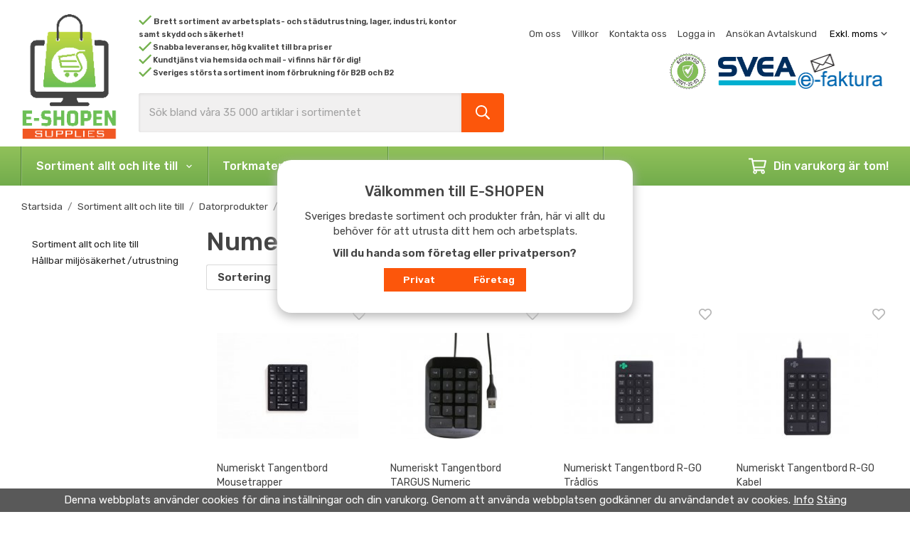

--- FILE ---
content_type: text/html; charset=UTF-8
request_url: https://e-shopen.com/datorprodukter/kringutrustning/numeriska-tangentbord/
body_size: 14845
content:
<!doctype html><html lang="sv" class="fonts-loaded"><head><meta charset="utf-8"><title>Numeriska tangentbord | E-shopen.com</title><meta name="description" content="Brett sortiment av arbetsplats- och städutrustning, lager, industri, kontor samt skydd och säkerhet! | E-shopen.com"><meta name="keywords" content=""><meta name="robots" content="index, follow"><meta name="viewport" content="width=device-width, initial-scale=1"><!-- WIKINGGRUPPEN 12.6.0 --><link rel="shortcut icon" href="/favicon.png"><style>body{margin:0}*,*:before,*:after{-moz-box-sizing:border-box;-webkit-box-sizing:border-box;box-sizing:border-box}.wgr-icon{visibility:hidden}body{background-color:#fff}html{color:#434343;font-family:sans-serif;font-size:15px;font-weight:400;line-height:1.45}@media all and (max-width:480px){html{font-size:.9rem}}html.fonts-loaded{font-family:'Rubik',sans-serif}h1,h2,h3,h4,h5,h6,.footer-newsletter h4,.footer-sections h4,.startpage-text-img h2{margin-top:0;margin-bottom:10px;color:#434343;font-family:sans-serif;font-weight:500}.fonts-loaded h3,.fonts-loaded h4,.fonts-loaded h5,.fonts-loaded h6{font-family:'Rubik',sans-serif}h1,.startpage-text-img h2{font-size:36px;font-weight:500;line-height:1.25}@media all and (max-width:960px){h1,.startpage-text-img h2{font-size:30px}}@media all and (max-width:480px){h1,.startpage-text-img h2{font-size:24px}}.fonts-loaded h1,.fonts-loaded .startpage-text-img h2{font-family:'Rubik',sans-serif}h2,.footer-newsletter h4{font-size:20px;font-weight:500}.fonts-loaded h2{font-family:'Rubik',sans-serif}h3,.footer-sections h4{font-size:17px}h4{font-size:15px}h5{font-size:14px}h6{font-size:11px}p{margin:0 0 10px}b,strong,th{font-weight:600}th,td{text-align:left}img{height:auto;max-width:100%;vertical-align:middle}a{color:#aaa;text-decoration:none}a:hover{text-decoration:underline}input,textarea{border:1px solid #c2c2c2;border-radius:3px;padding:8px 10px;background-clip:padding-box;color:#434343;line-height:1.3}input:focus,textarea:focus{border-color:#aeaeae;outline:none}input::placeholder,textarea::placeholder{color:#a2a2a2}select{padding:2px 3px;font-size:11px}hr{border:0;border-top:1px solid #cfcfcf;display:block;height:1px;margin:15px 0;padding:0}.l-holder{position:relative;margin-left:auto;margin-right:auto;max-width:1220px}@media all and (max-width:1250px){.l-holder{margin-left:15px;margin-right:15px}}@media all and (max-width:768px){.l-holder{margin-top:15px}}.l-constrained{position:relative;margin-left:auto;margin-right:auto;max-width:1220px}@media all and (max-width:1250px){.l-constrained{margin-left:15px;margin-right:15px}}.l-main{margin-bottom:15px;overflow:hidden}.l-inner{padding:30px;background:#fff}@media all and (max-width:480px){.l-inner{padding:15px}}.view-home .l-inner,.view-category .l-inner,.view-product .l-inner,.view-checkout .l-inner,.view-search .l-inner,.view-campaigns .l-inner,.view-favorites .l-inner{padding:0;background:none}.l-sidebar,.l-sidebar-primary{width:240px}.l-sidebar-primary{float:left;margin-right:20px}@media all and (max-width:768px){.l-sidebar-primary{display:none}}.l-sidebar{float:right;margin-left:30px}@media all and (max-width:960px){.l-sidebar{display:none}}.neutral-btn{padding:0;border-style:none;background-color:transparent;outline:none;-webkit-appearance:none;-moz-appearance:none;appearance:none;-webkit-user-select:none;-moz-user-select:none;-ms-user-select:none;user-select:none}.grid{margin-left:-20px}.grid:before,.grid:after{content:"";display:table}.grid:after{clear:both}.grid:before,.grid:after{content:"";display:table}.grid:after{clear:both}.grid-item{display:inline-block;margin-bottom:20px;padding-left:20px;vertical-align:top}.grid--small{margin-left:-10px}.grid--small .grid-item{margin-bottom:10px;padding-left:10px}.grid--middle .grid-item{vertical-align:middle}.grid-item-1-1{width:100%}.grid-item-1-2{width:50%}.grid-item-1-3{width:33.33%}.grid-item-2-3{width:66.66%}.grid-item-1-4{width:25%}.grid-item-1-6{width:16.66%}@media all and (max-width:768px){.grid:not(.grid--static) .grid-item-1-4{width:50%}.grid:not(.grid--static) .grid-item-1-6{width:33.33%}}@media all and (max-width:480px){.grid:not(.grid--static){margin-left:0}.grid:not(.grid--static) .grid-item-1-2,.grid:not(.grid--static) .grid-item-1-3,.grid:not(.grid--static) .grid-item-2-3,.grid:not(.grid--static) .grid-item-1-4{width:100%;padding-left:0}.grid:not(.grid--static).grid-6{margin-left:-20px}.grid:not(.grid--static) .grid-item-1-6{width:50%}}.nav,.nav-block,.nav-float{margin:0;padding-left:0;list-style-type:none}.nav>li,.nav>li>a{display:inline-block}.nav-float>li{float:left}.nav-block>li>a{display:block}.nav-tick li{margin-right:10px}.nav-tick{margin-bottom:10px}.block-list{margin:0;padding-left:0;list-style-type:none}.list-info dd{margin:0 0 15px}.media{margin-bottom:15px}.media,.media-body{overflow:hidden}.media-img{margin-right:15px;float:left}.media-img img{display:block}.table{border-collapse:collapse;border-spacing:0;table-layout:fixed;width:100%}.table td,.table th{padding:0}.default-table{width:100%}.default-table>thead>tr{border-bottom:1px solid #e2e2e2}.default-table>thead th{padding:8px}.default-table>tbody td{padding:8px}.video-wrapper{position:relative;height:0;margin-bottom:20px;padding-bottom:56.25%;padding-top:25px}.video-wrapper iframe{position:absolute;top:0;left:0;height:100%;width:100%}.flexslider{height:0;overflow:hidden}.flexslider .is-flex-lazyload{visibility:hidden}.flexslider a{text-decoration:none}.flex__item{position:relative;display:none;backface-visibility:hidden}.flex__item:first-child{display:block}.is-flex-loading .flex-arrow{visibility:hidden}.is-flex-touch .flex-arrows{display:none}.is-flex-loading .flex-nav{visibility:hidden;opacity:0}.flex-nav{margin-top:15px;margin-bottom:10px;opacity:1;visibility:visible}.flex-nav--paging{position:absolute;bottom:0;z-index:99;width:100%;text-align:center}@media all and (max-width:768px){.flex-nav--paging{display:none}}.flex-nav--paging li{display:inline-block;margin:0 4px}.flex-nav--paging a{border:2px solid #fff;border-radius:100%;display:block;height:11px;width:11px;background:#fff;background:rgba(255,255,255,.2);box-shadow:1px 1px 3px rgba(0,0,0,.2);cursor:pointer;text-indent:-9999px;-webkit-tap-highlight-color:rgba(0,0,0,0)}.flex-nav--paging .flex-active a{background:#fff;cursor:default}.flex-nav--thumbs{overflow:hidden}.flex-nav--thumbs li{float:left;width:9%}.flex-nav--thumbs img{cursor:pointer;opacity:.7}.flex-nav--thumbs img:hover,.flex-active .flex-nav--thumbs img{opacity:1}.flex-nav--thumbs .flex-active{cursor:default}.flex-caption{position:absolute;bottom:10%;right:5%;z-index:8;overflow:hidden;padding:30px;text-align:right}@media all and (max-width:1250px){.flex-caption{padding:30px}}@media all and (max-width:960px){.flex-caption{bottom:6%;right:3%;padding:20px}}@media all and (max-width:768px){.flex-caption{bottom:6%;right:3%;padding:10px 15px 15px}}@media all and (max-width:480px){.flex-caption{padding:10px 15px}}.flex-caption h2{font-size:36px}@media all and (max-width:1250px){.flex-caption h2{font-size:30px}}@media all and (max-width:960px){.flex-caption h2{font-size:26px}}@media all and (max-width:768px){.flex-caption h2{font-size:20px}}@media all and (max-width:480px){.flex-caption h2{margin-bottom:0;font-size:16px}}.flex-caption p{margin:0;font-size:20px;font-weight:500}@media all and (max-width:1250px){.flex-caption p{font-size:18px}}@media all and (max-width:960px){.flex-caption p{font-size:16px}}@media all and (max-width:768px){.flex-caption p{font-size:14px}}@media all and (max-width:480px){.flex-caption p{display:none}}.flex-caption .flex-btn{margin-top:12px;text-align:right}@media all and (max-width:768px){.flex-caption .flex-btn{display:none}}.is-lazyload,img[data-src]{visibility:hidden;opacity:0}img[src]{visibility:visible;opacity:1;transition:opacity .3s}.highlight-bar{border-bottom:1px solid #000;margin-bottom:20px;margin-top:20px;padding-bottom:12px;padding-top:12px;padding-right:20px;color:#434343;text-align:left;font-size:17px;font-weight:500}.mid-text{border-bottom:1px solid #000;margin-bottom:20px;margin-top:20px;padding-bottom:12px;padding-top:12px;padding-right:20px;color:#fc560b;text-align:center;font-size:18px;font-weight:500}.breadcrumbs{margin-bottom:10px;padding-bottom:7px;font-size:.9rem}.breadcrumbs>li{color:#777;line-height:1}.breadcrumbs a{color:#444;vertical-align:top}.breadcrumbs .icon{margin-left:2px;margin-right:2px;vertical-align:top;color:#999}.breadcrumbs__divider{margin-left:7px;margin-right:7px}.rss-logo .icon{font-size:14px;vertical-align:middle}.rss-logo a .icon{color:#333}.rss-logo a:hover .icon{color:#db6b27;text-decoration:none}.btn{position:relative;border-style:none;display:inline-block;padding:10px 26px;background-color:#eaeaea;color:#666;font-weight:600;font-size:.9rem;line-height:1;cursor:pointer;outline-style:none;user-select:none;-webkit-tap-highlight-color:rgba(0,0,0,0)}.btn .icon{vertical-align:middle}.btn:hover,.btn:focus{text-decoration:none;background:#ddd}.btn:active{box-shadow:inset 0 3px 5px rgba(0,0,0,.125)}.btn--primary{background-color:#fc560b;color:#fff}.btn--primary:hover,.btn--primary:focus{background:#eb4b03}.btn--medium{padding:12px 30px;font-size:.9rem}.btn--large{padding:15px 35px;font-size:1rem}.btn--block{display:block;padding:12px 30px;width:100%;font-size:.9rem;text-align:center}.btn--border{border-bottom:1px solid #000}.card{margin-bottom:15px}.card__heading{margin:0;padding:7px 10px;background-color:#fff;color:#fff;font-weight:700}.card__body{border:1px solid #dcdcdc;border-top-style:none;padding:10px;background:#fff}.topcart{align-items:center;display:flex;color:#fff;font-size:16px;font-weight:500}.topcart .btn{background:#fff;color:#000}.topcart .btn:hover{background:#eee}.topcart__body{display:inline-block;margin-right:5px;cursor:pointer;vertical-align:middle}.topcart__icon-inner{position:relative;display:inline-block;vertical-align:middle}.topcart__cart-icon{margin-right:10px;margin-left:5px;font-size:25px;vertical-align:top}.topcart__arrow{margin-right:10px;margin-left:6px;vertical-align:middle}.topcart__favorites{margin-right:12px}.topcart__favorites .icon{color:#fff;font-size:25px;vertical-align:top}.is-hover.topcart__favorites .icon{animation:pop 0.25s cubic-bezier(.694,.0482,.335,1) 3}.is-new-cart-item .topcart__count{animation:cart-count-pop 0.25s cubic-bezier(.694,.0482,.335,1)}.popcart{display:none}.filtermenu{margin:0;padding-left:0;list-style-type:none}.filtermenu li:last-child{border-bottom:0}.filtermenu__item{border-bottom:solid 1px #dcdcdc;padding:6px;background-color:#f9f9f9}.filtermenu__item--heading{padding:8px 10px;font-weight:600;background:#fff}.product-filter{border:1px solid #e2e2e2;border-radius:3px;display:none;margin-top:10px;margin-bottom:10px;overflow:hidden;padding:0}@media all and (max-width:768px){.product-filter{display:block}}.product-filter__btn{align-items:center;justify-content:space-between;display:flex;padding:10px;width:100%;font-weight:700}.product-filter__body{display:none;padding:15px 15px 0}.grid-gallery{margin:0;padding-left:0;list-style-type:none;display:grid;grid-template-columns:repeat(5,1fr);grid-gap:15px;margin-bottom:15px}.no-cssgrid .grid-gallery{margin-left:-15px}.no-cssgrid .grid-gallery>li{display:inline-block;vertical-align:top;width:calc(99.99%/5 - 15px);margin-left:15px;margin-bottom:15px}.view-category .grid-gallery,.view-product .grid-gallery,.view-search .grid-gallery,.view-campaigns .grid-gallery,.autocomplete .grid-gallery{display:grid;grid-template-columns:repeat(4,1fr);grid-gap:15px;margin-bottom:15px}.no-cssgrid .view-category .grid-gallery,.no-cssgrid .view-product .grid-gallery,.no-cssgrid .view-search .grid-gallery,.no-cssgrid .view-campaigns .grid-gallery,.no-cssgrid .autocomplete .grid-gallery{margin-left:-15px}.no-cssgrid .view-category .grid-gallery>li,.no-cssgrid .view-product .grid-gallery>li,.no-cssgrid .view-search .grid-gallery>li,.no-cssgrid .view-campaigns .grid-gallery>li,.no-cssgrid .autocomplete .grid-gallery>li{display:inline-block;vertical-align:top;width:calc(99.99%/4 - 15px);margin-left:15px;margin-bottom:15px}@media all and (max-width:960px){.grid-gallery,[class^=view-] .grid-gallery{display:grid;grid-template-columns:repeat(3,1fr);grid-gap:15px;margin-bottom:15px}.no-cssgrid .grid-gallery,.no-cssgrid [class^=view-] .grid-gallery{margin-left:-15px}.no-cssgrid .grid-gallery>li,.no-cssgrid [class^=view-] .grid-gallery>li{display:inline-block;vertical-align:top;width:calc(99.99%/3 - 15px);margin-left:15px;margin-bottom:15px}}@media all and (max-width:480px){.grid-gallery,[class^=view-] .grid-gallery{display:grid;grid-template-columns:repeat(2,1fr);grid-gap:15px;margin-bottom:15px}.no-cssgrid .grid-gallery,.no-cssgrid [class^=view-] .grid-gallery{margin-left:-15px}.no-cssgrid .grid-gallery>li,.no-cssgrid [class^=view-] .grid-gallery>li{display:inline-block;vertical-align:top;width:calc(99.99%/2 - 15px);margin-left:15px;margin-bottom:15px}}.view-home .grid-gallery--categories{display:grid;grid-template-columns:repeat(4,1fr);grid-gap:0;margin-bottom:0;border-top:1px solid #000;margin-bottom:30px;margin-top:30px}.no-cssgrid .view-home .grid-gallery--categories{margin-left:0}.no-cssgrid .view-home .grid-gallery--categories>li{display:inline-block;vertical-align:top;width:calc(99.99%/4);margin-left:0;margin-bottom:0}@media all and (max-width:768px){.view-home .grid-gallery--categories{display:grid;grid-template-columns:repeat(3,1fr);grid-gap:0;margin-bottom:0}.no-cssgrid .view-home .grid-gallery--categories{margin-left:0}.no-cssgrid .view-home .grid-gallery--categories>li{display:inline-block;vertical-align:top;width:calc(99.99%/3);margin-left:0;margin-bottom:0}}@media all and (max-width:480px){.view-home .grid-gallery--categories{display:grid;grid-template-columns:repeat(2,1fr);grid-gap:0;margin-bottom:0}.no-cssgrid .view-home .grid-gallery--categories{margin-left:0}.no-cssgrid .view-home .grid-gallery--categories>li{display:inline-block;vertical-align:top;width:calc(99.99%/2);margin-left:0;margin-bottom:0}}.view-home .grid-gallery--categories .category-item--card{border-bottom:1px solid #000}.row-gallery{margin:0;padding-left:0;list-style-type:none}.row-gallery>li{margin-bottom:15px}.list-gallery{margin:0;padding-left:0;list-style-type:none}.list-gallery>li{margin-bottom:15px}.list-gallery>li:last-child{margin-bottom:0}.header{background:#fff}.header a{color:#434343}@media all and (max-width:768px){.header{display:none}}.header-sections{position:relative;align-items:center;display:flex;padding-top:10px;padding-bottom:10px}.header-sections__col--1{flex-shrink:0;padding-right:10px}.header-sections__col--2{padding-left:20px;padding-right:20px;width:100%}@media all and (max-width:1250px){.header-sections__col--2{padding-left:40px;padding-right:40px}}@media all and (max-width:960px){.header-sections__col--2{padding-left:20px;padding-right:20px}}.header-sections__col--2 ul{display:flex;justify-content:flex-start;align-items:flex-start;flex-direction:column;flex-wrap:wrap;margin:0;padding:0;list-style:none}.header-sections__col--2 li{display:inline-block;margin-right:20px}@media all and (max-width:960px){.header-sections__col--2 li:last-of-type{display:block}}.header-sections__col--2 img{position:relative;top:-2px}@media all and (max-width:960px){.header-sections__col--2 .header-sections__col__top{margin-bottom:15px}}.header-sections__col--3{flex-shrink:0;text-align:right}.header-sections__col--3 .header-sections__col__top,.header-sections__col--3 .header-bar__nav{margin-bottom:10px}.header-sections__col--3 .header-sections__col__bottom{padding-top:0;font-weight:500}.header-sections__col--3 li{margin-left:15px}.header-sections__col__top{margin-bottom:20px;font-size:13px}@media all and (max-width:1250px){.header-sections__col__top{font-size:12px}}.header-logo{display:flex;justify-content:center;align-items:center;flex-direction:column;max-width:100%;text-align:center}.header-logo img{max-width:230px}.header-logo img:last-child{margin-top:10px}.m-header{position:relative;position:-webkit-sticky;position:sticky;top:0;z-index:1000;align-items:center;justify-content:space-between;border-bottom:1px solid #e9e9e9;display:none;height:65px;padding-left:10px;padding-right:10px;background:#fff}@media all and (max-width:768px){.m-header{display:flex}}@media all and (max-width:480px){.m-header{height:50px}}@media screen and (orientation:landscape){.m-header{position:relative}}.m-header__col-1,.m-header__col-2,.m-header__col-3{-webkit-box-flex:1;-ms-flex:1;flex:1;-webkit-box-align:center;-ms-flex-align:center;align-items:center}.m-header__col-1{-webkit-box-pack:start;-ms-flex-pack:start;justify-content:flex-start}.m-header__col-2{-webkit-box-pack:center;-ms-flex-pack:center;justify-content:center;text-align:center}.m-header__col-3{-webkit-box-pack:end;-ms-flex-pack:end;justify-content:flex-end;text-align:right}.m-header__logo{display:inline-block}.m-header__logo img{max-width:155px;max-height:65px;padding-top:5px;padding-bottom:5px}@media all and (max-width:480px){.m-header__logo img{max-width:135px;max-height:50px}}.m-header__logo img:hover,.m-header__logo img:active{opacity:.8}.m-header__logo a{-webkit-tap-highlight-color:rgba(0,0,0,0)}.m-header__item{width:35px;color:#444;font-size:21px;line-height:1;-webkit-tap-highlight-color:rgba(0,0,0,0)}.m-header__item .icon{vertical-align:top}.m-header__item--search{font-size:18px}.m-header__item--cart-inner{position:relative;display:inline-block}.m-header__item--cart-count{position:absolute;top:-7px;right:-11px;border-radius:50%;height:17px;width:17px;background:#78b352;color:#fff;font-size:10px;line-height:17px;text-align:center}.m-header__item--favorites{margin-right:6px}.is-hover.m-header__item--favorites .icon{animation:pop 0.25s cubic-bezier(.694,.0482,.335,1) 3}.icon{display:inline-block;width:1em;height:1em;fill:currentColor;pointer-events:none;stroke-width:0;stroke:currentColor}.icon--small{font-size:.8rem}.icon--medium{font-size:1.2rem}.icon--large{font-size:3rem}.icon-on,.is-active .icon-off,.is-hover .icon-off{display:none}.is-active .icon-on,.is-hover .icon-on{display:inline}input[type="radio"],input[type="checkbox"]{display:none;display:inline-block\9}input[type="radio"]+label,input[type="checkbox"]+label{cursor:pointer}input[type="radio"]+label:before,input[type="checkbox"]+label:before{border:1px solid #a9a9a9;border-radius:2px;display:inline-block;display:none\9;height:12px;margin-right:4px;margin-top:3px;width:12px;background:#f9f9f9;background:linear-gradient(#f9f9f9,#e9e9e9);content:'';vertical-align:top}input[type="radio"]+label:before{border-radius:50%}input[type="radio"]:checked+label:before{background:#f9f9f9 url(//wgrremote.se/img/mixed/checkbox-radio-2.png) center no-repeat;background-size:6px}input[type="checkbox"]:checked+label:before{background:#f9f9f9 url(//wgrremote.se/img/mixed/checkbox-box-2.png) center no-repeat;background-size:8px}input[type="radio"]:disabled+label:before,input[type="checkbox"]:disabled+label:before{background:#bbb;cursor:default}.label-wrapper{padding-left:20px}.label-wrapper>label{position:relative}.label-wrapper>label:before{position:absolute;margin-left:-20px}.input-form input,.input-form textarea{width:100%}.input-form__row{margin-bottom:8px}.input-form label{display:inline-block;margin-bottom:2px}.max-width-form{max-width:300px}.max-width-form-x2{max-width:400px}.input-table{display:table}.input-table__item{display:table-cell;white-space:nowrap}.input-table--middle .input-table__item{vertical-align:middle}.input-group{display:flex}.input-group--cramped .btn{border-radius:3px}.input-group--cramped *:first-child{border-top-right-radius:0;border-bottom-right-radius:0}.input-group--cramped *:last-child{border-top-left-radius:0;border-bottom-left-radius:0}.input-group--cramped input:first-child{border-right:0}.input-group--cramped input:last-child{border-left:0}.input-group__item{width:50%}.input-group__item:first-child{margin-right:2%}.input-group-1-4 .input-group__item{width:70%}.input-group-1-4 .input-group__item:first-child{width:28%}.input-select{position:relative;align-items:center;display:inline-flex}.input-select select{border-style:none;height:100%;padding:5px 15px 5px 0;width:100%;-webkit-appearance:none;-moz-appearance:none;appearance:none;background:none;font:inherit;line-height:normal;outline:none}.input-select select::-ms-expand{display:none}.input-select .icon{position:absolute;top:0;right:0;bottom:0;margin:auto}.input-select--box{border:1px solid #d9d9d9;border-radius:3px}.input-select--box select{padding:8px 30px 8px 15px}.input-select--box--medium{border-color:#c2c2c2}.input-select--box--medium select{padding:7px 30px 7px 15px}.input-select--box--small select{padding:5px 25px 5px 10px}.input-select--box .icon{right:10px}.product-item{position:relative;flex-direction:column;border-style:none;display:flex;overflow:hidden;padding:15px;background:#fff;cursor:pointer;text-align:left}@media all and (max-width:768px){.product-item{padding:10px;-webkit-tap-highlight-color:rgba(0,0,0,0)}}.product-item .price{font-size:1.3rem}.product-item__img{position:relative;margin-bottom:7px;padding-bottom:100%}.product-item__img img{position:absolute;top:0;right:0;bottom:0;left:0;margin:auto;max-height:100%}.product-item__heading{margin-bottom:7px;color:#434343;font-size:.95rem;font-weight:400}.product-item__body{margin-top:auto}.product-item__select-area{margin-bottom:7px}.product-item__buttons{display:flex;margin-top:7px}.product-item__buttons .btn{flex:1;padding-left:0;padding-right:0;text-align:center}.product-item__favorite-icon{position:absolute;top:0;right:0;color:#b6b6b6;font-size:18px}.product-item__favorite-icon:after{position:absolute;top:0;right:0;border-right:45px solid #fff;border-bottom:45px solid transparent;content:''}.product-item__favorite-icon .icon{position:absolute;top:5px;right:5px;z-index:1}.is-active.product-item__favorite-icon .icon{color:#78b352}.is-hover.product-item__favorite-icon .icon{animation:pop 0.25s cubic-bezier(.694,.0482,.335,1)}.list-gallery .product-item{border:none;padding:0}.category-item{position:relative;border:1px solid #e9e9e9;overflow:hidden;padding:8px;background:#fff;text-align:center;cursor:pointer}@media all and (max-width:768px){.category-item{-webkit-tap-highlight-color:rgba(0,0,0,0)}}.category-item:hover .category-item__body{opacity:1}.category-item__img{position:relative;padding-bottom:100%;margin-bottom:7px}.category-item__img img{position:absolute;top:0;right:0;bottom:0;left:0;margin:auto;max-height:100%}.category-item__body{position:absolute;bottom:0;top:0;left:0;right:0;align-items:center;display:flex;flex-direction:column;justify-content:center;padding:20px;overflow:hidden;background:#6aa349;color:#fff;text-align:center;opacity:0;transition:opacity 0.7s ease-out}.category-item__body .category-item__body__title{border-bottom:1px solid #000}.category-item__body .category-item__content{margin-top:20px}.view-home .category-item__body{justify-content:flex-start;overflow-y:auto;max-height:100%}.category-item__heading a{margin-bottom:20px;color:#434343;text-decoration:none}.category-item--card{border-style:none;padding:12px;text-align:left}.category-item--card .category-item__body__title{margin-bottom:0;font-weight:500}.category-item--special .category-item__img .icon{position:absolute;left:50%;top:50%;margin-left:-40px;margin-top:-40px;color:#ccc;font-size:80px}.category-item__body__sub{display:flex;flex-wrap:wrap;margin-top:15px;text-align:left}.category-item__body__sub-title{margin-right:5px}.category-item__body__sub-title::after{content:','}.category-item__body__sub-title:last-child::after{content:none}.product-item-row{border:1px solid #e9e9e9;padding:15px;overflow:hidden;cursor:pointer}@media all and (max-width:480px){.product-item-row .btn:not(.btn--primary){display:none}.product-item-row .btn{padding:6px 12px}}.product-item-row__checkbox-area{float:left}.product-item-row__img{float:left;margin-right:15px;width:80px;text-align:center}.product-item-row__img img{max-height:80px}.product-item-row__footer{float:right;margin-left:15px;text-align:right}.product-item-row__body{overflow:hidden}.product-item-row__price{margin-bottom:10px}.menubar{position:relative;position:-webkit-sticky;position:sticky;top:0;left:0;z-index:100;margin-bottom:20px;background-color:#78b352;background-image:linear-gradient(to bottom,#91c15a,#72ac4c)}@media all and (max-width:768px){.menubar{display:none}}.menubar-inner{align-items:center;justify-content:space-between;display:flex}.site-nav{display:flex;flex-wrap:wrap;border-left:1px solid #94c375;box-shadow:-1px 0 0 #548038}.site-nav>li>a{align-items:center;border-right:1px solid #609240;display:flex;height:55px;padding:0 20px;color:#fff;font-size:16px;font-weight:500;box-shadow:1px 0 0 #a1ca87}.site-nav>li:hover>a{background-color:#a1ca87;text-decoration:none;transition:background-color 0.2s}.site-nav>li>a.selected{background-color:#78b352;color:#fff}.site-nav__home .icon{position:relative;vertical-align:middle}.dropdown{display:none}.listmenu{margin:0;padding-left:10px;list-style-type:none}.listmenu a{position:relative;display:block;padding-top:2px;padding-bottom:2px;color:#222;font-size:.9rem}.listmenu .selected{font-weight:600}li .listmenu{display:none}.is-listmenu-opened>.listmenu{display:block}.listmenu-0{padding:15px;background:#fff}.listmenu-0>li>a{padding-top:2px 17px 2px 10px;font-weight:400}.listmenu-0>li>.selected,.listmenu-0>li>.selected .menu-node{color:#78b352;font-weight:600}.listmenu-1{padding-top:4px;padding-bottom:4px;padding-left:15px}.listmenu-1>li>a{padding-top:4px;padding-bottom:4px}.menu-node{position:absolute;top:0;right:0;bottom:0;margin:auto;height:12px;width:25px;color:#78b352;font-size:12px;text-align:center}@media all and (max-width:768px){.menu-node{height:100%;width:40px;font-size:22px;text-align:center;line-height:49px}}.price{color:#000;font-weight:600}.price-discount{color:#e82d2d}.price-original{color:#666;font-size:.8rem;text-decoration:line-through}.site-search{border-style:none;border-radius:3px;display:flex;overflow:hidden;background-color:#f1f0f0}.site-search .icon{vertical-align:top}.site-search .preloader{left:auto;right:15px}.site-search__col-1{position:relative;width:100%}.site-search__col-2{height:55px}.site-search__input{border-radius:0;border:none;height:55px;padding-left:15px;overflow:hidden;background:#f1f0f0;box-shadow:inset 0 1px 4px rgba(0,0,0,.1);text-overflow:ellipsis;white-space:nowrap}.site-search__input::-ms-clear{display:none}.site-search__btn{padding:0;border-style:none;background-color:transparent;outline:none;-webkit-appearance:none;-moz-appearance:none;appearance:none;-webkit-user-select:none;-moz-user-select:none;-ms-user-select:none;user-select:none;border-radius:0 3px 3px 0;height:100%;padding-left:20px;padding-right:20px;background-color:#fc560b;color:#fff;font-size:20px;line-height:1}.site-search__btn .icon{vertical-align:top}.site-search__btn:focus{opacity:.6}.autocomplete{position:absolute;left:0;right:0;z-index:1001;border-radius:0 0 3px 3px;display:none;margin-top:20px;padding:20px;width:100%;background:#fff;box-shadow:0 2px 8px rgba(0,0,0,.25);color:#222}@media all and (max-width:1250px){.autocomplete{margin-left:15px;margin-right:15px;width:auto}}@media all and (max-width:768px){.autocomplete{position:fixed;top:0!important;bottom:0;margin-top:0;margin-left:0;margin-right:0;padding:0;border-radius:0;background:rgba(0,0,0,.3);box-shadow:none}}.is-autocomplete-active .autocomplete{display:block}@media all and (max-width:768px){.autocomplete-content{padding:15px 15px 100px;height:100%;overflow-y:auto;user-select:none;-webkit-overflow-scrolling:touch!important}.is-autocomplete-open body,.is-autocomplete-active .autocomplete{background:#fff}.is-autocomplete-open body{overflow:hidden}.is-autocomplete-open .autocomplete{display:block}.is-autocomplete-open .m-nav{display:none}}.sort-section{margin-top:5px;margin-bottom:20px}.sort-section>li{margin-right:4px}.sort-section-heading{align-items:center;border:1px solid #d9d9d9;border-right:0;border-top-left-radius:3px;border-bottom-left-radius:3px;display:flex;padding-left:15px;padding-right:15px;background:#fff;font-weight:600}.sort-section-select{border-top-left-radius:0;border-bottom-left-radius:0;background:#fff}@media all and (max-width:768px){.sort-section-select{width:100%}}.category-lead{margin-bottom:10px}.category-secondary{padding-top:10px}.category-item__heading{font-weight:500}.view-category .category-item__img{display:none}.l-sidebar-primary .menu-node{right:-10px}.view-category .grid-gallery--categories{grid-gap:5px;margin-bottom:0}.view-category .grid-gallery--categories .category-item{display:flex;justify-content:center;align-items:center}.view-category .grid-gallery--categories .category-item a{font-size:13px}.is-hidden{display:none!important}.clearfix:before,.clearfix:after{content:"";display:table}.clearfix:after{clear:both}.clear{clear:both}.flush{margin:0!important}.wipe{padding:0!important}.right{float:right!important}.left{float:left!important}.float-none{float:none!important}.text-left{text-align:left!important}.text-center{text-align:center!important}.text-right{text-align:right!important}.align-top{vertical-align:top!important}.align-middle{vertical-align:middle!important}.align-bottom{vertical-align:bottom!important}.go:after{content:"\00A0" "\00BB"!important}.stretched{width:100%!important}.center-block{display:block;margin-left:auto;margin-right:auto}.vertical-center{align-items:center;display:flex}.space-between{justify-content:space-between;display:flex}.vertical-center-space-between{align-items:center;justify-content:space-between;display:flex}.muted{color:#999}.info,.footer-newsletter-info{color:#777;font-size:.7rem}.brand{color:#dedede}.reset-line-height{line-height:1}.mr-small{margin-right:5px}.ml-small{margin-left:5px}.mt-small{margin-top:5px}.mb-small{margin-bottom:5px}.mr{margin-right:15px}.ml{margin-left:15px}.mt{margin-top:15px}.mb{margin-bottom:15px}@media all and (max-width:960px){.hide-for-xlarge{display:none!important}}@media all and (max-width:768px){.hide-for-large{display:none!important}.hide-on-touch{display:none}}@media all and (max-width:480px){.hide-for-medium{display:none!important}}@media all and (max-width:320px){.hide-for-small{display:none!important}}@media all and (min-width:769px){.hide-on-desktop{display:none}}.header-sections__col-3{display:none}</style><link rel="preload" href="/css/compiled/compiled_1.css?v=1343" as="style"
onload="this.onload=null;this.rel='stylesheet'"><noscript><link rel="stylesheet" href="/css/compiled/compiled_1.css?v=1343"></noscript><link rel="canonical" href="https://e-shopen.com/datorprodukter/kringutrustning/numeriska-tangentbord/"><!-- Google tag (gtag.js) --><script async src="https://www.googletagmanager.com/gtag/js?id=G-FGCC702EWV"></script><script> window.dataLayer = window.dataLayer || [];
function gtag(){dataLayer.push(arguments);}
gtag('js', new Date());
gtag('config', 'G-FGCC702EWV');</script></head><body class="view-category" itemscope itemtype="http://schema.org/WebPage"><div class="m-header"><div class="m-header__col-1"><button class="m-header__item m-header__item--menu neutral-btn" id="js-mobile-menu" aria-label=""><span class="m-header__item--menu-open"><svg class="icon icon--bars "><use xmlns:xlink="http://www.w3.org/1999/xlink" xlink:href="/svg-icons/regular.svg#bars" href="/svg-icons/regular.svg#bars"></use></svg></span><span class="m-header__item--menu-close"><svg class="icon icon--times "><use xmlns:xlink="http://www.w3.org/1999/xlink" xlink:href="/svg-icons/regular.svg#times" href="/svg-icons/regular.svg#times"></use></svg></span></button><button class="m-header__item m-header__item--search neutral-btn js-touch-area" id="js-mobile-search" aria-label=""><svg class="icon icon--search "><use xmlns:xlink="http://www.w3.org/1999/xlink" xlink:href="/svg-icons/regular.svg#search" href="/svg-icons/regular.svg#search"></use></svg></button></div><div class="m-header__col-2"><a class="m-header__logo" href="/"><img src="/frontend/view_desktop/design/logos/default.png?v2" class="mini-site-logo"
alt="E-SHOPEN Supplies "></a></div><div class="m-header__col-3"><a class="m-header__item m-header__item--favorites js-cart-favorites is-hidden"
href="/my-favorites/?"><svg class="icon icon--heart "><use xmlns:xlink="http://www.w3.org/1999/xlink" xlink:href="/svg-icons/regular.svg#heart" href="/svg-icons/regular.svg#heart"></use></svg></a><button class="m-header__item m-header__item--cart neutral-btn js-touch-area"
id="js-mobile-cart" onclick="goToURL('/checkout')" aria-label=""><span class="m-header__item--cart-inner" id="js-mobile-cart-inner"><svg class="icon icon--shopping-cart "><use xmlns:xlink="http://www.w3.org/1999/xlink" xlink:href="/svg-icons/regular.svg#shopping-cart" href="/svg-icons/regular.svg#shopping-cart"></use></svg></span></button></div></div><div class="popup-wrapper"></div><div class="popup-wrapper__holder js-popup-wrapper__holder"><div class="popup-wrapper__inner"><h2>V&auml;lkommen till E-SHOPEN</h2><p>Sveriges bredaste sortiment och produkter fr&aring;n,&nbsp;h&auml;r&nbsp;vi allt du beh&ouml;ver f&ouml;r att utrusta ditt hem och arbetsplats.</p><p><strong>Vill du handa som f&ouml;retag eller privatperson?</strong></p><button class="btn btn--primary btn--primary--large2 js-set-vatsetting" data-vat="inkl" >Privat</button><button class="btn btn--primary btn--primary--large js-set-vatsetting" data-vat="exkl" >Företag</button></div></div><div class="page"><div class="header clearfix"><div class="l-constrained"><div class="header-sections"><div class="header-sections__cols header-sections__col--1"><a class="header-logo" href="/"><img src="/frontend/view_desktop/design/logos/default.png?v2" alt="E-SHOPEN Supplies "></a></div><div class="header-sections__cols header-sections__col--2"> <div class="header-sections__col__top"> <ul><li><span style="font-size:12px;"><strong><img alt="" height="14" src="/userfiles/image/check.png" width="18">&nbsp;B</strong></span><span style="font-size:11px;"><strong>rett sortiment av&nbsp;arbetsplats- och st&auml;dutrustning, lager, industri, kontor samt&nbsp;skydd och s&auml;kerhet!</strong></span></li><li><span style="font-size:11px;"><strong><img alt="" height="14" src="/userfiles/image/check.png" width="18">&nbsp;Snabba leveranser,&nbsp;h&ouml;g kvalitet till&nbsp;bra priser</strong></span></li><li><span style="font-size:11px;"><strong><img alt="" height="14" src="/userfiles/image/check.png" width="18">&nbsp;Kundtj&auml;nst via hemsida och mail - vi finns h&auml;r f&ouml;r dig!</strong></span><meta charset="UTF-8" /><meta charset="UTF-8" /></li><li><span style="font-size:11px;"><strong><img alt="" height="14" src="/userfiles/image/check.png" width="18">&nbsp;Sveriges st&ouml;rsta sortiment inom f&ouml;rbrukning f&ouml;r B2B&nbsp;och B2</strong></span></li></ul> </div> <div class="header-sections__col__bottom"> <!-- Search Box --> <form method="get" action="/search/" class="site-search" itemprop="potentialAction"
itemscope itemtype="http://schema.org/SearchAction"> <div class="site-search__col-1"> <meta itemprop="target"
content="https://e-shopen.com/search/?q={q}"/> <input type="hidden" name="lang" value="sv"> <input type="search" autocomplete="off" value=""
name="q" class="site-search__input stretched js-autocomplete-input"
placeholder="Sök bland våra 35 000 artiklar i sortimentet" required itemprop="query-input"> <div class="is-autocomplete-preloader preloader preloader--small preloader--middle"> <div class="preloader__icn"><div class="preloader__cut"><div class="preloader__donut"></div></div></div> </div> </div> <div class="site-search__col-2"> <button type="submit" class="site-search__btn btn--primary"><svg class="icon icon--search "><use xmlns:xlink="http://www.w3.org/1999/xlink" xlink:href="/svg-icons/regular.svg#search" href="/svg-icons/regular.svg#search"></use></svg></button> </div> </form> </div></div><div class="header-sections__cols header-sections__col--3"> <div class="header-sections__col__top">
<ul class="header-bar__nav nav"> <li class=""><a class=" "
href="/info/om-oss/">Om oss</a></li><li class=""><a class=" "
href="/info/villkor/">Villkor</a></li><li class=""><a class=" "
href="/contact/">Kontakta oss</a></li><li class=""><a class=" "
href="/customer-login/">Logga in</a></li><li class=""><a class=" "
href="/retail-application/">Ansökan Avtalskund</a></li> <li> <div class="input-select"> <select class="js-set-vatsetting-select"> <option value="inkl" > Inkl. moms </option> <option value="exkl" selected> Exkl. moms </option> </select> <svg class="icon icon--angle-down "><use xmlns:xlink="http://www.w3.org/1999/xlink" xlink:href="/svg-icons/regular.svg#angle-down" href="/svg-icons/regular.svg#angle-down"></use></svg> </div> </li>
</ul> </div> <div class="header-sections__col__bottom">
<ul class="header-bar__nav nav"> </ul>
<div class="head-cert"> <p><img alt="" height="60" src="/userfiles/image/1612393998488.jpg" width="80"><img alt="" height="40" src="/userfiles/image/sveacheckout.png" width="110"><img alt="" height="51" src="/userfiles/image/E-faktura.jpeg" width="130"></p><p>&nbsp;</p><script src="https://www.ehandelscertifiering.se/lv6/bootstrap.php?url=e-shopen.com&amp;size=60px&amp;lang=sv&amp;autolang=off&amp;grayscale=&amp;opacity=&amp;shadow=&amp;nr=711" defer="defer"> </script> </div> </div></div></div></div></div><!-- End .l-header --><div class="menubar js-menubar clearfix"><div class="l-constrained menubar-inner"><ul class="nav site-nav mega-menu"><li class="has-dropdown"><a href="/sortiment-allt-och-lite-till/">Sortiment allt och lite till<svg class="icon icon--angle-down dropdown-arrow"><use xmlns:xlink="http://www.w3.org/1999/xlink" xlink:href="/svg-icons/regular.svg#angle-down" href="/svg-icons/regular.svg#angle-down"></use></svg></a><ul class="dropdown"><li ><a href="/arbetsklader/">Arbetskläder</a><ul ><li ><a href="/arbetsklader/arbetsskor/">Arbetsskor</a></li><li ><a href="/arbetsklader/understall-och-underklader/">Underställ och underkläder</a></li><li ><a href="/arbetsklader/arbetsoveraller/">Arbetsoveraller</a></li> <li class="mega-show-all"> <a href="/arbetsklader/">Se alla</a> </li> </ul></li><li ><a href="/sortiment-allt-och-lite-till/arkivering/">Arkivering</a><ul ><li ><a href="/sortiment-allt-och-lite-till/arkivering/parmar-och-tillbehor/">Pärmar och tillbehör</a></li><li ><a href="/sortiment-allt-och-lite-till/arkivering/mappar/">Mappar</a></li><li ><a href="/sortiment-allt-och-lite-till/arkivering/plastfickor/">Plastfickor</a></li> <li class="mega-show-all"> <a href="/sortiment-allt-och-lite-till/arkivering/">Se alla</a> </li> </ul></li><li ><a href="/sortiment-allt-och-lite-till/block-blanketter/">Block & Blanketter</a><ul ><li ><a href="/sortiment-allt-och-lite-till/block-blanketter/anteckningsbocker/">Anteckningsböcker</a></li><li ><a href="/sortiment-allt-och-lite-till/block-blanketter/block-och-blanketter-ovrigt/">Block och Blanketter Övrigt</a></li></ul></li><li ><a class="selected" href="/datorprodukter/">Datorprodukter</a><ul ><li ><a class="selected" href="/datorprodukter/kringutrustning/">Kringutrustning</a></li><li ><a href="/datorprodukter/vaskor-och-fodral/">Väskor och fodral</a></li><li ><a href="/datorprodukter/bildskarmar-och-tillbehor/">Bildskärmar och tillbehör</a></li> <li class="mega-show-all"> <a href="/datorprodukter/">Se alla</a> </li> </ul></li><li ><a href="/emballage-och-lagerutrustning/">Emballage och lagerutrustning</a><ul ><li ><a href="/emballage-och-lagerutrustning/packtejper/">Packtejper</a></li><li ><a href="/emballage-och-lagerutrustning/kuvert-och-postemballage/">Kuvert och postemballage</a></li><li ><a href="/emballage-och-lagerutrustning/lador-och-well/">Lådor och well</a></li> <li class="mega-show-all"> <a href="/emballage-och-lagerutrustning/">Se alla</a> </li> </ul></li><li ><a href="/sortiment-allt-och-lite-till/ergonomi/">Ergonomi</a><ul ><li ><a href="/sortiment-allt-och-lite-till/ergonomi/till-bildskarmen/">Till bildskärmen</a></li></ul></li><li ><a href="/sortiment-allt-och-lite-till/for-skrivbordet/">För skrivbordet</a><ul ><li ><a href="/sortiment-allt-och-lite-till/for-skrivbordet/pa-skrivbordet/">På skrivbordet</a></li><li ><a href="/sortiment-allt-och-lite-till/for-skrivbordet/papperskorgar-och-tunnor/">Papperskorgar och Tunnor</a></li><li ><a href="/sortiment-allt-och-lite-till/for-skrivbordet/blankettfack-och-boxar/">Blankettfack och Boxar</a></li> <li class="mega-show-all"> <a href="/sortiment-allt-och-lite-till/for-skrivbordet/">Se alla</a> </li> </ul></li><li ><a href="/sortiment-allt-och-lite-till/glas-porslin-servering/">Glas , porslin & servering</a><ul ><li ><a href="/sortiment-allt-och-lite-till/glas-porslin-servering/dryck/">Dryck</a></li><li ><a href="/sortiment-allt-och-lite-till/glas-porslin-servering/atbart/">Ätbart</a></li><li ><a href="/sortiment-allt-och-lite-till/glas-porslin-servering/koksutrustning/">Köksutrustning</a></li> <li class="mega-show-all"> <a href="/sortiment-allt-och-lite-till/glas-porslin-servering/">Se alla</a> </li> </ul></li><li ><a href="/sortiment-allt-och-lite-till/hallbar-och-miljosaker-utrustning/">Hållbar och Miljösäker utrustning</a><ul ><li ><a href="/sortiment-allt-och-lite-till/hallbar-och-miljosaker-utrustning/forvaring-invallning-och-brandskap/">Förvaring, invallning och brandskåp</a></li><li ><a href="/sortiment-allt-och-lite-till/hallbar-och-miljosaker-utrustning/spillskydd/">Spillskydd</a></li><li ><a href="/sortiment-allt-och-lite-till/hallbar-och-miljosaker-utrustning/torkmaterial/">Torkmaterial</a></li> <li class="mega-show-all"> <a href="/sortiment-allt-och-lite-till/hallbar-och-miljosaker-utrustning/">Se alla</a> </li> </ul></li><li ><a href="/sortiment-allt-och-lite-till/konferera-planera/">Konferera & Planera</a><ul ><li ><a href="/sortiment-allt-och-lite-till/konferera-planera/vaskor/">Väskor</a></li><li ><a href="/sortiment-allt-och-lite-till/konferera-planera/whiteboardtillbehor/">Whiteboardtillbehör</a></li><li ><a href="/sortiment-allt-och-lite-till/konferera-planera/ramar-och-skyltar/">Ramar och Skyltar</a></li> <li class="mega-show-all"> <a href="/sortiment-allt-och-lite-till/konferera-planera/">Se alla</a> </li> </ul></li><li ><a href="/kontorsmaskiner/">Kontorsmaskiner</a><ul ><li ><a href="/kontorsmaskiner/batterier/">Batterier</a></li><li ><a href="/kontorsmaskiner/etikettskrivare-och-etiketter/">Etikettskrivare och etiketter</a></li><li ><a href="/kontorsmaskiner/laminering/">Laminering</a></li> <li class="mega-show-all"> <a href="/kontorsmaskiner/">Se alla</a> </li> </ul></li><li ><a href="/kontorsmaterial/">Kontorsmaterial</a><ul ><li ><a href="/kontorsmaterial/bladderblock-och-stall/">Blädderblock och ställ</a></li><li ><a href="/kontorsmaterial/parmar-och-register/">Pärmar och register</a></li><li ><a href="/kontorsmaterial/till-skrivbordet/">Till skrivbordet</a></li> <li class="mega-show-all"> <a href="/kontorsmaterial/">Se alla</a> </li> </ul></li><li ><a href="/kontorsmobler-och-inredning/">Kontorsmöbler och inredning</a><ul ><li ><a href="/kontorsmobler-och-inredning/lampor-och-belysning/">Lampor och belysning</a></li><li ><a href="/kontorsmobler-och-inredning/whiteboardtavlor-och-tillbehor/">Whiteboardtavlor och tillbehör</a></li><li ><a href="/kontorsmobler-och-inredning/namnskyltar-och-korthallare/">Namnskyltar och korthållare</a></li> <li class="mega-show-all"> <a href="/kontorsmobler-och-inredning/">Se alla</a> </li> </ul></li><li ><a href="/kok-och-servering/">Kök och servering</a><ul ><li ><a href="/kok-och-servering/kaffe-och-te/">Kaffe och te</a></li><li ><a href="/kok-och-servering/engangsartiklar/">Engångsartiklar</a></li><li ><a href="/kok-och-servering/servetter-och-dukar/">Servetter och dukar</a></li> <li class="mega-show-all"> <a href="/kok-och-servering/">Se alla</a> </li> </ul></li><li ><a href="/sortiment-allt-och-lite-till/koksutrustning-tillbehor/">Köksutrustning /tillbehör</a><ul ><li ><a href="/glas-porslin-servering/glas-porslin/koksutrustning/">Köksutrustning </a></li><li ><a href="/sortiment-allt-och-lite-till/koksutrustning-tillbehor/buffe/">Buffe </a></li><li ><a href="/sortiment-allt-och-lite-till/koksutrustning-tillbehor/bestick-0/">Bestick </a></li> <li class="mega-show-all"> <a href="/sortiment-allt-och-lite-till/koksutrustning-tillbehor/">Se alla</a> </li> </ul></li><li ><a href="/sortiment-allt-och-lite-till/pennor/">Pennor</a><ul ><li ><a href="/sortiment-allt-och-lite-till/pennor/blackkulpennor/">Bläckkulpennor</a></li><li ><a href="/sortiment-allt-och-lite-till/pennor/overstrykningspennor/">Överstrykningspennor</a></li><li ><a href="/sortiment-allt-och-lite-till/pennor/markpennor/">Märkpennor</a></li> <li class="mega-show-all"> <a href="/sortiment-allt-och-lite-till/pennor/">Se alla</a> </li> </ul></li><li ><a href="/sortiment-allt-och-lite-till/post-emballage/">Post & Emballage</a><ul ><li ><a href="/sortiment-allt-och-lite-till/post-emballage/butiksmaterial/">Butiksmaterial</a></li><li ><a href="/sortiment-allt-och-lite-till/post-emballage/stamplar-och-tillbehor/">Stämplar och tillbehör</a></li><li ><a href="/sortiment-allt-och-lite-till/post-emballage/tejphallare/">Tejphållare</a></li> <li class="mega-show-all"> <a href="/sortiment-allt-och-lite-till/post-emballage/">Se alla</a> </li> </ul></li><li ><a href="/profilprodukter/">Profilprodukter</a><ul ><li ><a href="/profilprodukter/sport-och-fritid/">Sport och fritid</a></li><li ><a href="/profilprodukter/mat-och-godis/">Mat och godis</a></li><li ><a href="/profilprodukter/hem-och-hushall/">Hem och hushåll</a></li> <li class="mega-show-all"> <a href="/profilprodukter/">Se alla</a> </li> </ul></li><li ><a href="/sjukvard-och-omsorg/">Sjukvård och omsorg</a><ul ><li ><a href="/sjukvard-och-omsorg/sarbehandling/">Sårbehandling</a></li><li ><a href="/sjukvard-och-omsorg/kompression-och-stod/">Kompression och stöd</a></li><li ><a href="/sjukvard-och-omsorg/lab-och-analys/">Lab och analys</a></li> <li class="mega-show-all"> <a href="/sjukvard-och-omsorg/">Se alla</a> </li> </ul></li><li ><a href="/skolmobler-och-inredning/">Skolmöbler och inredning</a><ul ><li ><a href="/skolmobler-och-inredning/forvaringsmobler/">Förvaringsmöbler</a></li><li ><a href="/skolmobler-och-inredning/mattor/">Mattor</a></li><li ><a href="/skolmobler-och-inredning/bord/">Bord</a></li> <li class="mega-show-all"> <a href="/skolmobler-och-inredning/">Se alla</a> </li> </ul></li><li ><a href="/skyddsutrustning/">Skyddsutrustning</a><ul ><li ><a href="/skyddsutrustning/forsta-hjalpen/">Första Hjälpen</a></li><li ><a href="/skyddsutrustning/ogonskydd/">Ögonskydd</a></li><li ><a href="/skyddsutrustning/brandskydd-och-sakerhet/">Brandskydd och säkerhet</a></li> <li class="mega-show-all"> <a href="/skyddsutrustning/">Se alla</a> </li> </ul></li><li ><a href="/stad-och-hygien/">Städ och hygien</a><ul ><li ><a href="/stad-och-hygien/avfallshantering-och-kallsortering/">Avfallshantering och källsortering</a></li><li ><a href="/stad-och-hygien/tval-och-hygien/">Tvål och hygien</a></li><li ><a href="/stad-och-hygien/toalettpapper-och-torkpapper/">Toalettpapper och torkpapper</a></li> <li class="mega-show-all"> <a href="/stad-och-hygien/">Se alla</a> </li> </ul></li><li ><a href="/sortiment-allt-och-lite-till/sasongssortiment/">Säsongssortiment</a><ul ><li ><a href="/sortiment-allt-och-lite-till/sasongssortiment/belysning/">Belysning</a></li><li ><a href="/sortiment-allt-och-lite-till/sasongssortiment/inslagning/">Inslagning</a></li><li ><a href="/sortiment-allt-och-lite-till/sasongssortiment/kataloger/">Kataloger</a></li> <li class="mega-show-all"> <a href="/sortiment-allt-och-lite-till/sasongssortiment/">Se alla</a> </li> </ul></li><li ><a href="/toner-och-black/">Toner och bläck</a><ul ><li ><a href="/toner-och-black/tonerkassetter/">Tonerkassetter</a></li><li ><a href="/toner-och-black/blackpatroner/">Bläckpatroner</a></li><li ><a href="/toner-och-black/skrivhuvud/">Skrivhuvud</a></li> <li class="mega-show-all"> <a href="/toner-och-black/">Se alla</a> </li> </ul></li><li ><a href="/trycksaker/">Trycksaker</a><ul ><li ><a href="/trycksaker/trycksaker/">Trycksaker</a></li></ul></li></ul></li><li class="has-dropdown"><a href="/torkmaterial-e-shopen/">Torkmaterial E-SHOPEN<svg class="icon icon--angle-down dropdown-arrow"><use xmlns:xlink="http://www.w3.org/1999/xlink" xlink:href="/svg-icons/regular.svg#angle-down" href="/svg-icons/regular.svg#angle-down"></use></svg></a><ul class="dropdown"><li ><a href="/torkmaterial-e-shopen/torktrasor/">Torktrasor </a></li></ul></li><li class=""><a class=" "
href="/sortiment-allt-och-lite-till/hallbar-och-miljosaker-utrustning/">Hållbar och Miljösäker utrustning</a></li></ul> <!-- end .site-nav with dropdown. --><div><div class="topcart" id="js-topcart"><a class="topcart__favorites js-cart-favorites is-hidden"
title="Mina favoriter"
href="/my-favorites/?"><svg class="icon icon--heart "><use xmlns:xlink="http://www.w3.org/1999/xlink" xlink:href="/svg-icons/regular.svg#heart" href="/svg-icons/regular.svg#heart"></use></svg></a><svg class="icon icon--shopping-cart topcart__cart-icon"><use xmlns:xlink="http://www.w3.org/1999/xlink" xlink:href="/svg-icons/regular.svg#shopping-cart" href="/svg-icons/regular.svg#shopping-cart"></use></svg>Din varukorg är tom!</div><div class="popcart" id="js-popcart"></div></div></div></div> <!-- End .l-menubar --><div class="l-holder clearfix js-holder"><div class="l-content clearfix"><ol class="nav breadcrumbs clearfix" itemprop="breadcrumb" itemscope itemtype="http://schema.org/BreadcrumbList"><li itemprop="itemListElement" itemscope itemtype="http://schema.org/ListItem"><meta itemprop="position" content="1"><a href="/" itemprop="item"><span itemprop="name">Startsida</span></a><span class="breadcrumbs__divider">/</span></li><li itemprop="itemListElement" itemscope itemtype="http://schema.org/ListItem"><meta itemprop="position" content="2"><a href="/sortiment-allt-och-lite-till/" title="Sortiment allt och lite till" itemprop="item"><span itemprop="name">Sortiment allt och lite till</span></a><span class="breadcrumbs__divider">/</span></li><li itemprop="itemListElement" itemscope itemtype="http://schema.org/ListItem"><meta itemprop="position" content="3"><a href="/datorprodukter/" title="Datorprodukter" itemprop="item"><span itemprop="name">Datorprodukter</span></a><span class="breadcrumbs__divider">/</span></li><li itemprop="itemListElement" itemscope itemtype="http://schema.org/ListItem"><meta itemprop="position" content="4"><a href="/datorprodukter/kringutrustning/" title="Kringutrustning" itemprop="item"><span itemprop="name">Kringutrustning</span></a><span class="breadcrumbs__divider">/</span></li><li>Numeriska tangentbord</li></ol><div class="l-sidebar-primary"><ul class="listmenu listmenu-0 mb"><li class=""><a class=" "
href="/sortiment-allt-och-lite-till/">Sortiment allt och lite till</a></li><li class=""><a class=" "
href="/sortiment-allt-och-lite-till/hallbar-och-miljosaker-utrustning/">Hållbar miljösäkerhet /utrustning</a></li></ul></div><div class="l-main"><div class="l-inner"><h1 class="category-heading" itemprop="headline">Numeriska tangentbord</h1><div class="category-lead" itemprop="description"></div><div class="sort-section input-group"><div class="sort-section-heading"><label id="js-sorting-title" for="js-product-list-sorting-select">Sortering</label></div><div class="sort-section-select input-select input-select--box"><select id="js-product-list-sorting-select"><option value="1"
>Namn</option><option value="2"
>Pris stigande</option><option value="3"
>Pris fallande</option><option value="4"
>Senast inlagd</option><option value="5"
selected>Rekommenderad</option></select><svg class="icon icon--angle-down "><use xmlns:xlink="http://www.w3.org/1999/xlink" xlink:href="/svg-icons/regular.svg#angle-down" href="/svg-icons/regular.svg#angle-down"></use></svg></div></div><ul class="grid-gallery grid-gallery--products js-product-items" data-listname="Numeriska tangentbord"><li class="product-item js-product-item"
data-productid="48855"
data-title="Numeriskt Tangentbord Mousetrapper"
data-artno="296550" data-price="786"><div class="product-item__img"><a href="/datorprodukter/kringutrustning/numeriska-tangentbord/numeriskt-tangentbord-mousetrapper/"><img class=" js-product-item-img"
src="/images/list/asset.10982406.jpg"
srcset="/images/2x/list/asset.10982406.jpg 2x"
alt="Numeriskt Tangentbord Mousetrapper"></a></div><div class="product-item__favorite-icon
js-favorites-flip"
data-combination="49278"><svg class="icon icon--heart icon-off"><use xmlns:xlink="http://www.w3.org/1999/xlink" xlink:href="/svg-icons/regular.svg#heart" href="/svg-icons/regular.svg#heart"></use></svg><svg class="icon icon--heart icon-on"><use xmlns:xlink="http://www.w3.org/1999/xlink" xlink:href="/svg-icons/solid.svg#heart" href="/svg-icons/solid.svg#heart"></use></svg></div><h3 class="product-item__heading">Numeriskt Tangentbord Mousetrapper</h3><div class="product-item__body"><span class="price">628,80 kr</span><div class="product-item__buttons"><a class="btn btn--primary js-product-item-add"
data-cid="49278"
rel="nofollow"
href="/checkout/?action=additem&amp;combinationID=49278"><span class="is-add-to-cart-body">Köp</span><div class="is-add-to-cart-preloader preloader preloader--light preloader--small preloader--middle"><div class="preloader__icn"><div class="preloader__cut"><div class="preloader__donut"></div></div></div></div></a></div></div></li><li class="product-item js-product-item"
data-productid="45922"
data-title="Numeriskt Tangentbord TARGUS Numeric"
data-artno="144895" data-price="431"><div class="product-item__img"><a href="/datorprodukter/kringutrustning/numeriska-tangentbord/numeriskt-tangentbord-targus-numeric/"><img class=" js-product-item-img"
src="/images/list/asset.387800.jpg"
srcset="/images/2x/list/asset.387800.jpg 2x"
alt="Numeriskt Tangentbord TARGUS Numeric"></a></div><div class="product-item__favorite-icon
js-favorites-flip"
data-combination="46340"><svg class="icon icon--heart icon-off"><use xmlns:xlink="http://www.w3.org/1999/xlink" xlink:href="/svg-icons/regular.svg#heart" href="/svg-icons/regular.svg#heart"></use></svg><svg class="icon icon--heart icon-on"><use xmlns:xlink="http://www.w3.org/1999/xlink" xlink:href="/svg-icons/solid.svg#heart" href="/svg-icons/solid.svg#heart"></use></svg></div><h3 class="product-item__heading">Numeriskt Tangentbord TARGUS Numeric</h3><div class="product-item__body"><span class="price">344,80 kr</span><div class="product-item__buttons"><a class="btn btn--primary js-product-item-add"
data-cid="46340"
rel="nofollow"
href="/checkout/?action=additem&amp;combinationID=46340"><span class="is-add-to-cart-body">Köp</span><div class="is-add-to-cart-preloader preloader preloader--light preloader--small preloader--middle"><div class="preloader__icn"><div class="preloader__cut"><div class="preloader__donut"></div></div></div></div></a></div></div></li><li class="product-item js-product-item"
data-productid="44202"
data-title="Numeriskt Tangentbord R-GO Trådlös"
data-artno="17230156" data-price="1025"><div class="product-item__img"><a href="/datorprodukter/kringutrustning/numeriska-tangentbord/numeriskt-tangentbord-r-go-tradlos/"><img class=" js-product-item-img"
src="/images/list/asset.9614638.jpg"
srcset="/images/2x/list/asset.9614638.jpg 2x"
alt="Numeriskt Tangentbord R-GO Trådlös"></a></div><div class="product-item__favorite-icon
js-favorites-flip"
data-combination="44620"><svg class="icon icon--heart icon-off"><use xmlns:xlink="http://www.w3.org/1999/xlink" xlink:href="/svg-icons/regular.svg#heart" href="/svg-icons/regular.svg#heart"></use></svg><svg class="icon icon--heart icon-on"><use xmlns:xlink="http://www.w3.org/1999/xlink" xlink:href="/svg-icons/solid.svg#heart" href="/svg-icons/solid.svg#heart"></use></svg></div><h3 class="product-item__heading">Numeriskt Tangentbord R-GO Trådlös</h3><div class="product-item__body"><span class="price">820 kr</span><div class="product-item__buttons"><a class="btn btn--primary js-product-item-add"
data-cid="44620"
rel="nofollow"
href="/checkout/?action=additem&amp;combinationID=44620"><span class="is-add-to-cart-body">Köp</span><div class="is-add-to-cart-preloader preloader preloader--light preloader--small preloader--middle"><div class="preloader__icn"><div class="preloader__cut"><div class="preloader__donut"></div></div></div></div></a></div></div></li><li class="product-item js-product-item"
data-productid="43128"
data-title="Numeriskt Tangentbord R-GO Kabel"
data-artno="278687" data-price="805"><div class="product-item__img"><a href="/datorprodukter/kringutrustning/numeriska-tangentbord/numeriskt-tangentbord-r-go-kabel/"><img class=" js-product-item-img"
src="/images/list/asset.9418041.jpg"
srcset="/images/2x/list/asset.9418041.jpg 2x"
alt="Numeriskt Tangentbord R-GO Kabel"></a></div><div class="product-item__favorite-icon
js-favorites-flip"
data-combination="43546"><svg class="icon icon--heart icon-off"><use xmlns:xlink="http://www.w3.org/1999/xlink" xlink:href="/svg-icons/regular.svg#heart" href="/svg-icons/regular.svg#heart"></use></svg><svg class="icon icon--heart icon-on"><use xmlns:xlink="http://www.w3.org/1999/xlink" xlink:href="/svg-icons/solid.svg#heart" href="/svg-icons/solid.svg#heart"></use></svg></div><h3 class="product-item__heading">Numeriskt Tangentbord R-GO Kabel</h3><div class="product-item__body"><span class="price">644 kr</span><div class="product-item__buttons"><a class="btn btn--primary js-product-item-add"
data-cid="43546"
rel="nofollow"
href="/checkout/?action=additem&amp;combinationID=43546"><span class="is-add-to-cart-body">Köp</span><div class="is-add-to-cart-preloader preloader preloader--light preloader--small preloader--middle"><div class="preloader__icn"><div class="preloader__cut"><div class="preloader__donut"></div></div></div></div></a></div></div></li><li class="product-item js-product-item"
data-productid="17150"
data-title="Numeriskt Tangentbord NEDIS KBNM100"
data-artno="210066" data-price="136"><div class="product-item__img"><a href="/datorprodukter/kringutrustning/numeriska-tangentbord/numeriskt-tangentbord-nedis-kbnm100/"><img class=" js-product-item-img"
src="/images/list/asset.7051392.jpg"
srcset="/images/2x/list/asset.7051392.jpg 2x"
alt="Numeriskt Tangentbord NEDIS KBNM100"></a></div><div class="product-item__favorite-icon
js-favorites-flip"
data-combination="17515"><svg class="icon icon--heart icon-off"><use xmlns:xlink="http://www.w3.org/1999/xlink" xlink:href="/svg-icons/regular.svg#heart" href="/svg-icons/regular.svg#heart"></use></svg><svg class="icon icon--heart icon-on"><use xmlns:xlink="http://www.w3.org/1999/xlink" xlink:href="/svg-icons/solid.svg#heart" href="/svg-icons/solid.svg#heart"></use></svg></div><h3 class="product-item__heading">Numeriskt Tangentbord NEDIS KBNM100</h3><div class="product-item__body"><span class="price">108,80 kr</span><div class="product-item__buttons"><a class="btn btn--primary js-product-item-add"
data-cid="17515"
rel="nofollow"
href="/checkout/?action=additem&amp;combinationID=17515"><span class="is-add-to-cart-body">Köp</span><div class="is-add-to-cart-preloader preloader preloader--light preloader--small preloader--middle"><div class="preloader__icn"><div class="preloader__cut"><div class="preloader__donut"></div></div></div></div></a></div></div></li><li class="product-item js-product-item"
data-productid="8810"
data-title="Numeriskt Tangentbord DELTACO TB-144 WL"
data-artno="156761" data-price="244"><div class="product-item__img"><a href="/datorprodukter/kringutrustning/numeriska-tangentbord/numeriskt-tangentbord-deltaco-tb-144-wl/"><img class=" js-product-item-img"
src="/images/list/asset.4487630.jpg"
srcset="/images/2x/list/asset.4487630.jpg 2x"
alt="Numeriskt Tangentbord DELTACO TB-144 WL"></a></div><div class="product-item__favorite-icon
js-favorites-flip"
data-combination="9175"><svg class="icon icon--heart icon-off"><use xmlns:xlink="http://www.w3.org/1999/xlink" xlink:href="/svg-icons/regular.svg#heart" href="/svg-icons/regular.svg#heart"></use></svg><svg class="icon icon--heart icon-on"><use xmlns:xlink="http://www.w3.org/1999/xlink" xlink:href="/svg-icons/solid.svg#heart" href="/svg-icons/solid.svg#heart"></use></svg></div><h3 class="product-item__heading">Numeriskt Tangentbord DELTACO TB-144 WL</h3><div class="product-item__body"><span class="price">195,20 kr</span><div class="product-item__buttons"><a class="btn btn--primary js-product-item-add"
data-cid="9175"
rel="nofollow"
href="/checkout/?action=additem&amp;combinationID=9175"><span class="is-add-to-cart-body">Köp</span><div class="is-add-to-cart-preloader preloader preloader--light preloader--small preloader--middle"><div class="preloader__icn"><div class="preloader__cut"><div class="preloader__donut"></div></div></div></div></a></div></div></li></ul><div class="category-secondary"></div></div> <!-- End .l-inner --></div> <!-- End .l-main --></div> <!-- End .l-content --></div><!-- End .l-holder --><div class="footer-bar"><div class="l-constrained"><ul><li><img class="is-lazyload" alt="" height="67" data-src="/userfiles/image/frifrakt(005641).png" width="71">Allt f&ouml;r hela arbetsplatsen &ndash; och lite till!</li><li><img class="is-lazyload" alt="" height="41" data-src="/userfiles/image/snabbaleveranser(005641).png" width="50"></li><li><img class="is-lazyload" alt="" height="50" data-src="/userfiles/image/utmarkt-service(005641).png" width="50">&nbsp;Vi hj&auml;lper dig att utrusta din arbetsplats.</li><li><img class="is-lazyload" alt="" height="50" data-src="/userfiles/image/over-30000-artiklar(005641).png" width="50">&nbsp;&nbsp;Brett sortiment av arbetsplats- och st&auml;dutrustning, lager, industri, kontor samt skydd och s&auml;kerhet!&nbsp;&Ouml;ver 35.000 artiklar</li></ul></div></div><div class="footer"><div class="l-constrained"> <div class="footer-newsletter"> <h4><label for="newsletter-email">Prenumerera på nyhetsbrevet!</label></h4> <p>Ta del av våra bästa erbjudanden och nyheter!</p> <form action="/newsletter/" method="post"> <div class="footer-newsletter-form input-group input-group--cramped"> <input id="newsletter-email" type="email" name="epost" class="stretched" required
placeholder="Din epost..."> <button class="btn btn--primary" aria-label=""><svg class="icon icon--envelope icon--medium"><use xmlns:xlink="http://www.w3.org/1999/xlink" xlink:href="/svg-icons/regular.svg#envelope" href="/svg-icons/regular.svg#envelope"></use></svg></button> </div> <span class="footer-newsletter-info">De uppgifter du matar in kommer endast användas till våra nyhetsbrev.</span> </form> </div> 
<div class="footer-sections"><div class="footer-sections__cols footer-sections__col--1"><h4>Kontakta oss</h4><p><span style="font-size:14px;">Varmt v&auml;lkommen att h&ouml;ra av dig till oss!</span></p><p><span style="font-size:14px;">Maila <a href="mailto:support@exalpartnergroup.com">support@exalpartnergroup.com</a> - vi svarar inom 48 timmar - alla vardagar 8-12:00!</span><br>&nbsp;</p><p><a href="https://www.facebook.com/E-Shopen-696903843723720/" target="_blank"><i class="wgr-icon icon-facebook" style="color:rgb(0, 0, 0);"></i></a>&nbsp;<a href="https://www.instagram.com/e_shopencom/?hl=sv" target="_blank"><i class="wgr-icon icon-instagram-2" style="color:rgb(0, 0, 0);"></i></a>&nbsp;</p><p><img class="is-lazyload" alt="" height="238" data-src="/userfiles/image/E-SHOPEN-Exal-Partner-Group-Invoice-Logo(1).png" width="200"></p></div><div class="footer-sections__cols footer-sections__col--2"><h4>Handla</h4><ul class="block-list"><li class=""><a class=" "
href="/info/villkor/">Villkor</a></li><li class=""><a class=" "
href="/contact/">Kontakta oss</a></li><li class=""><a class=" "
href="/my-favorites/">Mina favoriter</a></li></ul></div><div class="footer-sections__cols footer-sections__col--3"><h4>Information</h4><ul class="block-list"><li class=""><a class=" "
href="/info/om-oss/">Om oss</a></li><li class=""><a class=" "
href="/newsletter/">Nyhetsbrev</a></li><li class=""><a class=" "
href="/news/">Nyheter</a></li><li class=""><a class=" "
href="/about-cookies/">Om cookies</a></li></ul></div><div class="footer-sections__cols footer-sections__col--4"><h4>Trygg handel</h4><p>Betala tryggt med Svea eller mot faktura!</p> <div class="footer-payment"> <img class="is-lazyload payment-logo --small" alt="" data-src="/frontend/view_desktop/design/1612393998488.jpeg"><img class="is-lazyload payment-logo " alt="Svea Checkout" data-src="//wgrremote.se/img/logos/sveacheckout.png"><script src="https://cert.tryggehandel.net/js/script.js?id=3eab7eff-2c73-4c62-aa9a-28ac7279497f" defer async></script><div><div class="teh-certificate"></div></div> </div></div></div> <div class="wgr-production">Drift & produktion:&nbsp;<a href="https://wikinggruppen.se/e-handel/"
rel="nofollow" target="_blank">Wikinggruppen</a></div></div></div><!-- End .footer --></div> <!-- .page --><button class="is-back-to-top-btn neutral-btn"><svg class="icon icon--angle-up "><use xmlns:xlink="http://www.w3.org/1999/xlink" xlink:href="/svg-icons/regular.svg#angle-up" href="/svg-icons/regular.svg#angle-up"></use></svg></button><div class="m-cart-modal js-m-cart-modal"><p><svg class="icon icon--check "><use xmlns:xlink="http://www.w3.org/1999/xlink" xlink:href="/svg-icons/regular.svg#check" href="/svg-icons/regular.svg#check"></use></svg><span class="align-middle m-cart-modal__heading js-m-cart-modal-heading">Produkten har blivit tillagd i varukorgen</span></p><div class="m-cart-modal__body"><div class="m-cart-modal__body__item"><a class="btn btn--block btn--medium btn--primary"
href="/checkout"
rel="nofollow">Gå till kassan</a></div><div class="m-cart-modal__body__item"><a class="btn btn--medium btn--block"
id="js-close-mobile-cart-modal"
href="#">Fortsätt handla</a></div></div></div><div class="m-nav js-m-nav"><div class="m-nav__section"><h5 class="m-nav__section__heading">Produkter</h5><ul class="m-listmenu m-listmenu-0"><li class=""><a class=" "
href="/sortiment-allt-och-lite-till/">Sortiment allt och lite till</a></li><li class=""><a class=" "
href="/sortiment-allt-och-lite-till/hallbar-och-miljosaker-utrustning/">Hållbar miljösäkerhet /utrustning</a></li></ul></div><div class="m-nav__section"><h5 class="m-nav__section__heading">Handla</h5><ul class="m-listmenu m-listmenu-0"><li class=""><a class=" "
href="/info/villkor/">Villkor</a></li><li class=""><a class=" "
href="/contact/">Kontakta oss</a></li><li class=""><a class=" "
href="/my-favorites/">Mina favoriter</a></li></ul></div><div class="m-nav__section"><h5 class="m-nav__section__heading">Information</h5><ul class="m-listmenu m-listmenu-0"><li class=""><a class=" "
href="/info/om-oss/">Om oss</a></li><li class=""><a class=" "
href="/newsletter/">Nyhetsbrev</a></li><li class=""><a class=" "
href="/news/">Nyheter</a></li><li class=""><a class=" "
href="/about-cookies/">Om cookies</a></li></ul></div><form class="m-vat-selector" action="#" method="get" onsubmit="return false"><span class="m-vat-selector-title">Moms visas:</span><input type="radio" name="vatsetting" value="exkl" id="m-vatsetting_exkl"
class="js-set-vatsetting" checked><label for="m-vatsetting_exkl">Exkl</label><input type="radio" name="vatsetting" value="inkl" id="m-vatsetting_inkl"
class="js-set-vatsetting" ><label for="vatsetting_inkl">Inkl</label></form> <!-- End .vat-selector --></div><!-- End .l-mobile-nav --><div class="l-constrained autocomplete js-autocomplete"><!-- Search Box --><div class="m-site-search-form js-autocomplete-mobile-form clearfix"><button type="submit" class="m-site-search__close js-autocomplete-close"><svg class="icon icon--times "><use xmlns:xlink="http://www.w3.org/1999/xlink" xlink:href="/svg-icons/regular.svg#times" href="/svg-icons/regular.svg#times"></use></svg></button><form method="get" action="/search/" class="m-site-search"><div class="m-site-search__col-1"><input type="hidden" name="lang" value="sv"><input type="search" tabindex="-1" autocomplete="off"
value="" name="q"
class="m-site-search__input js-autocomplete-input stretched"
placeholder="Sök bland våra 35 000 artiklar i sortimentet" required><div class="is-autocomplete-preloader preloader preloader--small preloader--middle"><div class="preloader__icn"><div class="preloader__cut"><div class="preloader__donut"></div></div></div></div></div><div class="m-site-search__col-2"><button type="submit" class="neutral-btn m-site-search__btn"><svg class="icon icon--search "><use xmlns:xlink="http://www.w3.org/1999/xlink" xlink:href="/svg-icons/regular.svg#search" href="/svg-icons/regular.svg#search"></use></svg></button></div></form></div><div class="autocomplete-content js-autocomplete-result"></div></div><script>WebFontConfig = {"classes":false,"custom":{"families":["wgr-icons"],"urls":["\/css\/fonts\/custom-fonts.css"]},"google":{"api":"https:\/\/fonts.googleapis.com\/css2","families":["Rubik:ital,wght@0,400;0,500;0,600;0,700;1,400;1,500;1,600;1,700"]}};WebFontConfig.active=function(){document.documentElement.className += ' fonts-loaded';};</script><script async src="/js/vendors/webfontloader.min.js?1343"></script><script>!function(n){"use strict";n.loadCSS||(n.loadCSS=function(){});var o=loadCSS.relpreload={};if(o.support=function(){var e;try{e=n.document.createElement("link").relList.supports("preload")}catch(t){e=!1}return function(){return e}}(),o.bindMediaToggle=function(t){var e=t.media||"all";function a(){t.addEventListener?t.removeEventListener("load",a):t.attachEvent&&t.detachEvent("onload",a),t.setAttribute("onload",null),t.media=e}t.addEventListener?t.addEventListener("load",a):t.attachEvent&&t.attachEvent("onload",a),setTimeout(function(){t.rel="stylesheet",t.media="only x"}),setTimeout(a,3e3)},o.poly=function(){if(!o.support())for(var t=n.document.getElementsByTagName("link"),e=0;e<t.length;e++){var a=t[e];"preload"!==a.rel||"style"!==a.getAttribute("as")||a.getAttribute("data-loadcss")||(a.setAttribute("data-loadcss",!0),o.bindMediaToggle(a))}},!o.support()){o.poly();var t=n.setInterval(o.poly,500);n.addEventListener?n.addEventListener("load",function(){o.poly(),n.clearInterval(t)}):n.attachEvent&&n.attachEvent("onload",function(){o.poly(),n.clearInterval(t)})}"undefined"!=typeof exports?exports.loadCSS=loadCSS:n.loadCSS=loadCSS}("undefined"!=typeof global?global:this);</script><script defer src="/js/phrases/sv.js?v=1343"></script><script defer src="/js/vendors/jquery/jquery.min.js?v=1343"></script><script defer src="https://polyfill-fastly.io/v3/polyfill.min.js?features=IntersectionObserver"></script><script defer src="/js/compiled/compiled.js?v=1343"></script><script>document.addEventListener('DOMContentLoaded', function() {
yall({
lazyClass: 'is-lazyload',
observeChanges: true,
threshold: 1000
});
});</script><script>window.WGR = window.WGR || {};
WGR.cartParams = {"languageCode":"sv","showPricesWithoutVAT":1,"currencyPrintFormat":"%1,%2 kr","currencyCode":"SEK","countryID":1,"countryCode":"SE","pricesWithoutVAT":"0","buyButtonAction":"flyToCart","frontSystemCode":"default","defaultLanguageCode":"sv"};</script><script src="//wgrremote.se/webbutiker/cookie/cookie-banner_v2.js"></script><script>renderCookieBanner("<span class=\'wgr-cookie-banner-content\'>Denna webbplats använder cookies för dina inställningar och din varukorg. Genom att använda webbplatsen godkänner du användandet av cookies.</span>", "/about-cookies/");</script></body></html>